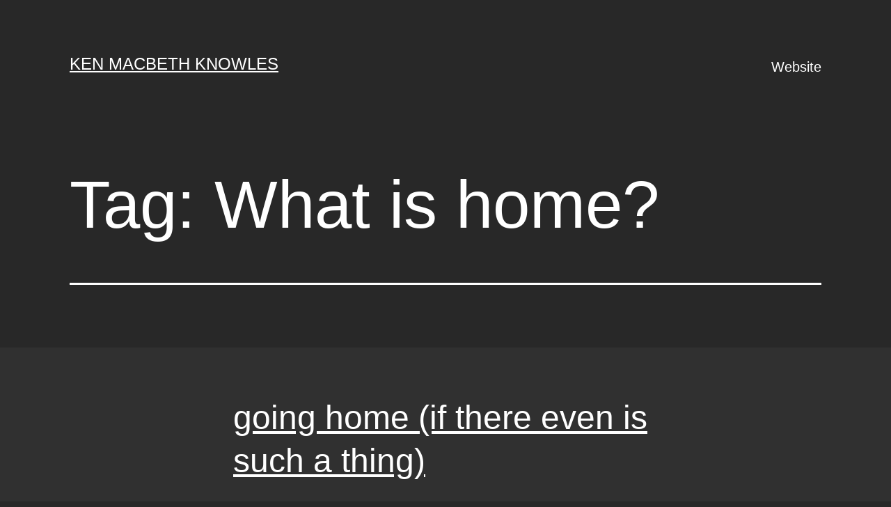

--- FILE ---
content_type: text/html; charset=UTF-8
request_url: http://blog.kenmacbethknowles.com/tag/what-is-home/
body_size: 16257
content:
<!doctype html>
<html lang="en-US" >
<head>
	<meta charset="UTF-8" />
	<meta name="viewport" content="width=device-width, initial-scale=1" />
	<title>What is home? &#8211; Ken Macbeth Knowles</title>
<meta name='robots' content='max-image-preview:large' />
<link rel="alternate" type="application/rss+xml" title="Ken Macbeth Knowles &raquo; Feed" href="http://blog.kenmacbethknowles.com/feed/" />
<link rel="alternate" type="application/rss+xml" title="Ken Macbeth Knowles &raquo; Comments Feed" href="http://blog.kenmacbethknowles.com/comments/feed/" />
<link rel="alternate" type="application/rss+xml" title="Ken Macbeth Knowles &raquo; What is home? Tag Feed" href="http://blog.kenmacbethknowles.com/tag/what-is-home/feed/" />
<style id='wp-img-auto-sizes-contain-inline-css'>
img:is([sizes=auto i],[sizes^="auto," i]){contain-intrinsic-size:3000px 1500px}
/*# sourceURL=wp-img-auto-sizes-contain-inline-css */
</style>
<style id='wp-emoji-styles-inline-css'>

	img.wp-smiley, img.emoji {
		display: inline !important;
		border: none !important;
		box-shadow: none !important;
		height: 1em !important;
		width: 1em !important;
		margin: 0 0.07em !important;
		vertical-align: -0.1em !important;
		background: none !important;
		padding: 0 !important;
	}
/*# sourceURL=wp-emoji-styles-inline-css */
</style>
<style id='wp-block-library-inline-css'>
:root{--wp-block-synced-color:#7a00df;--wp-block-synced-color--rgb:122,0,223;--wp-bound-block-color:var(--wp-block-synced-color);--wp-editor-canvas-background:#ddd;--wp-admin-theme-color:#007cba;--wp-admin-theme-color--rgb:0,124,186;--wp-admin-theme-color-darker-10:#006ba1;--wp-admin-theme-color-darker-10--rgb:0,107,160.5;--wp-admin-theme-color-darker-20:#005a87;--wp-admin-theme-color-darker-20--rgb:0,90,135;--wp-admin-border-width-focus:2px}@media (min-resolution:192dpi){:root{--wp-admin-border-width-focus:1.5px}}.wp-element-button{cursor:pointer}:root .has-very-light-gray-background-color{background-color:#eee}:root .has-very-dark-gray-background-color{background-color:#313131}:root .has-very-light-gray-color{color:#eee}:root .has-very-dark-gray-color{color:#313131}:root .has-vivid-green-cyan-to-vivid-cyan-blue-gradient-background{background:linear-gradient(135deg,#00d084,#0693e3)}:root .has-purple-crush-gradient-background{background:linear-gradient(135deg,#34e2e4,#4721fb 50%,#ab1dfe)}:root .has-hazy-dawn-gradient-background{background:linear-gradient(135deg,#faaca8,#dad0ec)}:root .has-subdued-olive-gradient-background{background:linear-gradient(135deg,#fafae1,#67a671)}:root .has-atomic-cream-gradient-background{background:linear-gradient(135deg,#fdd79a,#004a59)}:root .has-nightshade-gradient-background{background:linear-gradient(135deg,#330968,#31cdcf)}:root .has-midnight-gradient-background{background:linear-gradient(135deg,#020381,#2874fc)}:root{--wp--preset--font-size--normal:16px;--wp--preset--font-size--huge:42px}.has-regular-font-size{font-size:1em}.has-larger-font-size{font-size:2.625em}.has-normal-font-size{font-size:var(--wp--preset--font-size--normal)}.has-huge-font-size{font-size:var(--wp--preset--font-size--huge)}.has-text-align-center{text-align:center}.has-text-align-left{text-align:left}.has-text-align-right{text-align:right}.has-fit-text{white-space:nowrap!important}#end-resizable-editor-section{display:none}.aligncenter{clear:both}.items-justified-left{justify-content:flex-start}.items-justified-center{justify-content:center}.items-justified-right{justify-content:flex-end}.items-justified-space-between{justify-content:space-between}.screen-reader-text{border:0;clip-path:inset(50%);height:1px;margin:-1px;overflow:hidden;padding:0;position:absolute;width:1px;word-wrap:normal!important}.screen-reader-text:focus{background-color:#ddd;clip-path:none;color:#444;display:block;font-size:1em;height:auto;left:5px;line-height:normal;padding:15px 23px 14px;text-decoration:none;top:5px;width:auto;z-index:100000}html :where(.has-border-color){border-style:solid}html :where([style*=border-top-color]){border-top-style:solid}html :where([style*=border-right-color]){border-right-style:solid}html :where([style*=border-bottom-color]){border-bottom-style:solid}html :where([style*=border-left-color]){border-left-style:solid}html :where([style*=border-width]){border-style:solid}html :where([style*=border-top-width]){border-top-style:solid}html :where([style*=border-right-width]){border-right-style:solid}html :where([style*=border-bottom-width]){border-bottom-style:solid}html :where([style*=border-left-width]){border-left-style:solid}html :where(img[class*=wp-image-]){height:auto;max-width:100%}:where(figure){margin:0 0 1em}html :where(.is-position-sticky){--wp-admin--admin-bar--position-offset:var(--wp-admin--admin-bar--height,0px)}@media screen and (max-width:600px){html :where(.is-position-sticky){--wp-admin--admin-bar--position-offset:0px}}

/*# sourceURL=wp-block-library-inline-css */
</style><style id='wp-block-archives-inline-css'>
.wp-block-archives{box-sizing:border-box}.wp-block-archives-dropdown label{display:block}
/*# sourceURL=http://blog.kenmacbethknowles.com/wp-includes/blocks/archives/style.min.css */
</style>
<style id='wp-block-categories-inline-css'>
.wp-block-categories{box-sizing:border-box}.wp-block-categories.alignleft{margin-right:2em}.wp-block-categories.alignright{margin-left:2em}.wp-block-categories.wp-block-categories-dropdown.aligncenter{text-align:center}.wp-block-categories .wp-block-categories__label{display:block;width:100%}
/*# sourceURL=http://blog.kenmacbethknowles.com/wp-includes/blocks/categories/style.min.css */
</style>
<style id='wp-block-heading-inline-css'>
h1:where(.wp-block-heading).has-background,h2:where(.wp-block-heading).has-background,h3:where(.wp-block-heading).has-background,h4:where(.wp-block-heading).has-background,h5:where(.wp-block-heading).has-background,h6:where(.wp-block-heading).has-background{padding:1.25em 2.375em}h1.has-text-align-left[style*=writing-mode]:where([style*=vertical-lr]),h1.has-text-align-right[style*=writing-mode]:where([style*=vertical-rl]),h2.has-text-align-left[style*=writing-mode]:where([style*=vertical-lr]),h2.has-text-align-right[style*=writing-mode]:where([style*=vertical-rl]),h3.has-text-align-left[style*=writing-mode]:where([style*=vertical-lr]),h3.has-text-align-right[style*=writing-mode]:where([style*=vertical-rl]),h4.has-text-align-left[style*=writing-mode]:where([style*=vertical-lr]),h4.has-text-align-right[style*=writing-mode]:where([style*=vertical-rl]),h5.has-text-align-left[style*=writing-mode]:where([style*=vertical-lr]),h5.has-text-align-right[style*=writing-mode]:where([style*=vertical-rl]),h6.has-text-align-left[style*=writing-mode]:where([style*=vertical-lr]),h6.has-text-align-right[style*=writing-mode]:where([style*=vertical-rl]){rotate:180deg}
/*# sourceURL=http://blog.kenmacbethknowles.com/wp-includes/blocks/heading/style.min.css */
</style>
<style id='wp-block-latest-comments-inline-css'>
ol.wp-block-latest-comments{box-sizing:border-box;margin-left:0}:where(.wp-block-latest-comments:not([style*=line-height] .wp-block-latest-comments__comment)){line-height:1.1}:where(.wp-block-latest-comments:not([style*=line-height] .wp-block-latest-comments__comment-excerpt p)){line-height:1.8}.has-dates :where(.wp-block-latest-comments:not([style*=line-height])),.has-excerpts :where(.wp-block-latest-comments:not([style*=line-height])){line-height:1.5}.wp-block-latest-comments .wp-block-latest-comments{padding-left:0}.wp-block-latest-comments__comment{list-style:none;margin-bottom:1em}.has-avatars .wp-block-latest-comments__comment{list-style:none;min-height:2.25em}.has-avatars .wp-block-latest-comments__comment .wp-block-latest-comments__comment-excerpt,.has-avatars .wp-block-latest-comments__comment .wp-block-latest-comments__comment-meta{margin-left:3.25em}.wp-block-latest-comments__comment-excerpt p{font-size:.875em;margin:.36em 0 1.4em}.wp-block-latest-comments__comment-date{display:block;font-size:.75em}.wp-block-latest-comments .avatar,.wp-block-latest-comments__comment-avatar{border-radius:1.5em;display:block;float:left;height:2.5em;margin-right:.75em;width:2.5em}.wp-block-latest-comments[class*=-font-size] a,.wp-block-latest-comments[style*=font-size] a{font-size:inherit}
/*# sourceURL=http://blog.kenmacbethknowles.com/wp-includes/blocks/latest-comments/style.min.css */
</style>
<style id='wp-block-latest-posts-inline-css'>
.wp-block-latest-posts{box-sizing:border-box}.wp-block-latest-posts.alignleft{margin-right:2em}.wp-block-latest-posts.alignright{margin-left:2em}.wp-block-latest-posts.wp-block-latest-posts__list{list-style:none}.wp-block-latest-posts.wp-block-latest-posts__list li{clear:both;overflow-wrap:break-word}.wp-block-latest-posts.is-grid{display:flex;flex-wrap:wrap}.wp-block-latest-posts.is-grid li{margin:0 1.25em 1.25em 0;width:100%}@media (min-width:600px){.wp-block-latest-posts.columns-2 li{width:calc(50% - .625em)}.wp-block-latest-posts.columns-2 li:nth-child(2n){margin-right:0}.wp-block-latest-posts.columns-3 li{width:calc(33.33333% - .83333em)}.wp-block-latest-posts.columns-3 li:nth-child(3n){margin-right:0}.wp-block-latest-posts.columns-4 li{width:calc(25% - .9375em)}.wp-block-latest-posts.columns-4 li:nth-child(4n){margin-right:0}.wp-block-latest-posts.columns-5 li{width:calc(20% - 1em)}.wp-block-latest-posts.columns-5 li:nth-child(5n){margin-right:0}.wp-block-latest-posts.columns-6 li{width:calc(16.66667% - 1.04167em)}.wp-block-latest-posts.columns-6 li:nth-child(6n){margin-right:0}}:root :where(.wp-block-latest-posts.is-grid){padding:0}:root :where(.wp-block-latest-posts.wp-block-latest-posts__list){padding-left:0}.wp-block-latest-posts__post-author,.wp-block-latest-posts__post-date{display:block;font-size:.8125em}.wp-block-latest-posts__post-excerpt,.wp-block-latest-posts__post-full-content{margin-bottom:1em;margin-top:.5em}.wp-block-latest-posts__featured-image a{display:inline-block}.wp-block-latest-posts__featured-image img{height:auto;max-width:100%;width:auto}.wp-block-latest-posts__featured-image.alignleft{float:left;margin-right:1em}.wp-block-latest-posts__featured-image.alignright{float:right;margin-left:1em}.wp-block-latest-posts__featured-image.aligncenter{margin-bottom:1em;text-align:center}
/*# sourceURL=http://blog.kenmacbethknowles.com/wp-includes/blocks/latest-posts/style.min.css */
</style>
<style id='wp-block-search-inline-css'>
.wp-block-search__button{margin-left:10px;word-break:normal}.wp-block-search__button.has-icon{line-height:0}.wp-block-search__button svg{height:1.25em;min-height:24px;min-width:24px;width:1.25em;fill:currentColor;vertical-align:text-bottom}:where(.wp-block-search__button){border:1px solid #ccc;padding:6px 10px}.wp-block-search__inside-wrapper{display:flex;flex:auto;flex-wrap:nowrap;max-width:100%}.wp-block-search__label{width:100%}.wp-block-search.wp-block-search__button-only .wp-block-search__button{box-sizing:border-box;display:flex;flex-shrink:0;justify-content:center;margin-left:0;max-width:100%}.wp-block-search.wp-block-search__button-only .wp-block-search__inside-wrapper{min-width:0!important;transition-property:width}.wp-block-search.wp-block-search__button-only .wp-block-search__input{flex-basis:100%;transition-duration:.3s}.wp-block-search.wp-block-search__button-only.wp-block-search__searchfield-hidden,.wp-block-search.wp-block-search__button-only.wp-block-search__searchfield-hidden .wp-block-search__inside-wrapper{overflow:hidden}.wp-block-search.wp-block-search__button-only.wp-block-search__searchfield-hidden .wp-block-search__input{border-left-width:0!important;border-right-width:0!important;flex-basis:0;flex-grow:0;margin:0;min-width:0!important;padding-left:0!important;padding-right:0!important;width:0!important}:where(.wp-block-search__input){appearance:none;border:1px solid #949494;flex-grow:1;font-family:inherit;font-size:inherit;font-style:inherit;font-weight:inherit;letter-spacing:inherit;line-height:inherit;margin-left:0;margin-right:0;min-width:3rem;padding:8px;text-decoration:unset!important;text-transform:inherit}:where(.wp-block-search__button-inside .wp-block-search__inside-wrapper){background-color:#fff;border:1px solid #949494;box-sizing:border-box;padding:4px}:where(.wp-block-search__button-inside .wp-block-search__inside-wrapper) .wp-block-search__input{border:none;border-radius:0;padding:0 4px}:where(.wp-block-search__button-inside .wp-block-search__inside-wrapper) .wp-block-search__input:focus{outline:none}:where(.wp-block-search__button-inside .wp-block-search__inside-wrapper) :where(.wp-block-search__button){padding:4px 8px}.wp-block-search.aligncenter .wp-block-search__inside-wrapper{margin:auto}.wp-block[data-align=right] .wp-block-search.wp-block-search__button-only .wp-block-search__inside-wrapper{float:right}
/*# sourceURL=http://blog.kenmacbethknowles.com/wp-includes/blocks/search/style.min.css */
</style>
<style id='wp-block-search-theme-inline-css'>
.wp-block-search .wp-block-search__label{font-weight:700}.wp-block-search__button{border:1px solid #ccc;padding:.375em .625em}
/*# sourceURL=http://blog.kenmacbethknowles.com/wp-includes/blocks/search/theme.min.css */
</style>
<style id='wp-block-group-inline-css'>
.wp-block-group{box-sizing:border-box}:where(.wp-block-group.wp-block-group-is-layout-constrained){position:relative}
/*# sourceURL=http://blog.kenmacbethknowles.com/wp-includes/blocks/group/style.min.css */
</style>
<style id='wp-block-group-theme-inline-css'>
:where(.wp-block-group.has-background){padding:1.25em 2.375em}
/*# sourceURL=http://blog.kenmacbethknowles.com/wp-includes/blocks/group/theme.min.css */
</style>
<style id='global-styles-inline-css'>
:root{--wp--preset--aspect-ratio--square: 1;--wp--preset--aspect-ratio--4-3: 4/3;--wp--preset--aspect-ratio--3-4: 3/4;--wp--preset--aspect-ratio--3-2: 3/2;--wp--preset--aspect-ratio--2-3: 2/3;--wp--preset--aspect-ratio--16-9: 16/9;--wp--preset--aspect-ratio--9-16: 9/16;--wp--preset--color--black: #000000;--wp--preset--color--cyan-bluish-gray: #abb8c3;--wp--preset--color--white: #FFFFFF;--wp--preset--color--pale-pink: #f78da7;--wp--preset--color--vivid-red: #cf2e2e;--wp--preset--color--luminous-vivid-orange: #ff6900;--wp--preset--color--luminous-vivid-amber: #fcb900;--wp--preset--color--light-green-cyan: #7bdcb5;--wp--preset--color--vivid-green-cyan: #00d084;--wp--preset--color--pale-cyan-blue: #8ed1fc;--wp--preset--color--vivid-cyan-blue: #0693e3;--wp--preset--color--vivid-purple: #9b51e0;--wp--preset--color--dark-gray: #28303D;--wp--preset--color--gray: #39414D;--wp--preset--color--green: #D1E4DD;--wp--preset--color--blue: #D1DFE4;--wp--preset--color--purple: #D1D1E4;--wp--preset--color--red: #E4D1D1;--wp--preset--color--orange: #E4DAD1;--wp--preset--color--yellow: #EEEADD;--wp--preset--gradient--vivid-cyan-blue-to-vivid-purple: linear-gradient(135deg,rgb(6,147,227) 0%,rgb(155,81,224) 100%);--wp--preset--gradient--light-green-cyan-to-vivid-green-cyan: linear-gradient(135deg,rgb(122,220,180) 0%,rgb(0,208,130) 100%);--wp--preset--gradient--luminous-vivid-amber-to-luminous-vivid-orange: linear-gradient(135deg,rgb(252,185,0) 0%,rgb(255,105,0) 100%);--wp--preset--gradient--luminous-vivid-orange-to-vivid-red: linear-gradient(135deg,rgb(255,105,0) 0%,rgb(207,46,46) 100%);--wp--preset--gradient--very-light-gray-to-cyan-bluish-gray: linear-gradient(135deg,rgb(238,238,238) 0%,rgb(169,184,195) 100%);--wp--preset--gradient--cool-to-warm-spectrum: linear-gradient(135deg,rgb(74,234,220) 0%,rgb(151,120,209) 20%,rgb(207,42,186) 40%,rgb(238,44,130) 60%,rgb(251,105,98) 80%,rgb(254,248,76) 100%);--wp--preset--gradient--blush-light-purple: linear-gradient(135deg,rgb(255,206,236) 0%,rgb(152,150,240) 100%);--wp--preset--gradient--blush-bordeaux: linear-gradient(135deg,rgb(254,205,165) 0%,rgb(254,45,45) 50%,rgb(107,0,62) 100%);--wp--preset--gradient--luminous-dusk: linear-gradient(135deg,rgb(255,203,112) 0%,rgb(199,81,192) 50%,rgb(65,88,208) 100%);--wp--preset--gradient--pale-ocean: linear-gradient(135deg,rgb(255,245,203) 0%,rgb(182,227,212) 50%,rgb(51,167,181) 100%);--wp--preset--gradient--electric-grass: linear-gradient(135deg,rgb(202,248,128) 0%,rgb(113,206,126) 100%);--wp--preset--gradient--midnight: linear-gradient(135deg,rgb(2,3,129) 0%,rgb(40,116,252) 100%);--wp--preset--gradient--purple-to-yellow: linear-gradient(160deg, #D1D1E4 0%, #EEEADD 100%);--wp--preset--gradient--yellow-to-purple: linear-gradient(160deg, #EEEADD 0%, #D1D1E4 100%);--wp--preset--gradient--green-to-yellow: linear-gradient(160deg, #D1E4DD 0%, #EEEADD 100%);--wp--preset--gradient--yellow-to-green: linear-gradient(160deg, #EEEADD 0%, #D1E4DD 100%);--wp--preset--gradient--red-to-yellow: linear-gradient(160deg, #E4D1D1 0%, #EEEADD 100%);--wp--preset--gradient--yellow-to-red: linear-gradient(160deg, #EEEADD 0%, #E4D1D1 100%);--wp--preset--gradient--purple-to-red: linear-gradient(160deg, #D1D1E4 0%, #E4D1D1 100%);--wp--preset--gradient--red-to-purple: linear-gradient(160deg, #E4D1D1 0%, #D1D1E4 100%);--wp--preset--font-size--small: 18px;--wp--preset--font-size--medium: 20px;--wp--preset--font-size--large: 24px;--wp--preset--font-size--x-large: 42px;--wp--preset--font-size--extra-small: 16px;--wp--preset--font-size--normal: 20px;--wp--preset--font-size--extra-large: 40px;--wp--preset--font-size--huge: 96px;--wp--preset--font-size--gigantic: 144px;--wp--preset--spacing--20: 0.44rem;--wp--preset--spacing--30: 0.67rem;--wp--preset--spacing--40: 1rem;--wp--preset--spacing--50: 1.5rem;--wp--preset--spacing--60: 2.25rem;--wp--preset--spacing--70: 3.38rem;--wp--preset--spacing--80: 5.06rem;--wp--preset--shadow--natural: 6px 6px 9px rgba(0, 0, 0, 0.2);--wp--preset--shadow--deep: 12px 12px 50px rgba(0, 0, 0, 0.4);--wp--preset--shadow--sharp: 6px 6px 0px rgba(0, 0, 0, 0.2);--wp--preset--shadow--outlined: 6px 6px 0px -3px rgb(255, 255, 255), 6px 6px rgb(0, 0, 0);--wp--preset--shadow--crisp: 6px 6px 0px rgb(0, 0, 0);}:where(.is-layout-flex){gap: 0.5em;}:where(.is-layout-grid){gap: 0.5em;}body .is-layout-flex{display: flex;}.is-layout-flex{flex-wrap: wrap;align-items: center;}.is-layout-flex > :is(*, div){margin: 0;}body .is-layout-grid{display: grid;}.is-layout-grid > :is(*, div){margin: 0;}:where(.wp-block-columns.is-layout-flex){gap: 2em;}:where(.wp-block-columns.is-layout-grid){gap: 2em;}:where(.wp-block-post-template.is-layout-flex){gap: 1.25em;}:where(.wp-block-post-template.is-layout-grid){gap: 1.25em;}.has-black-color{color: var(--wp--preset--color--black) !important;}.has-cyan-bluish-gray-color{color: var(--wp--preset--color--cyan-bluish-gray) !important;}.has-white-color{color: var(--wp--preset--color--white) !important;}.has-pale-pink-color{color: var(--wp--preset--color--pale-pink) !important;}.has-vivid-red-color{color: var(--wp--preset--color--vivid-red) !important;}.has-luminous-vivid-orange-color{color: var(--wp--preset--color--luminous-vivid-orange) !important;}.has-luminous-vivid-amber-color{color: var(--wp--preset--color--luminous-vivid-amber) !important;}.has-light-green-cyan-color{color: var(--wp--preset--color--light-green-cyan) !important;}.has-vivid-green-cyan-color{color: var(--wp--preset--color--vivid-green-cyan) !important;}.has-pale-cyan-blue-color{color: var(--wp--preset--color--pale-cyan-blue) !important;}.has-vivid-cyan-blue-color{color: var(--wp--preset--color--vivid-cyan-blue) !important;}.has-vivid-purple-color{color: var(--wp--preset--color--vivid-purple) !important;}.has-black-background-color{background-color: var(--wp--preset--color--black) !important;}.has-cyan-bluish-gray-background-color{background-color: var(--wp--preset--color--cyan-bluish-gray) !important;}.has-white-background-color{background-color: var(--wp--preset--color--white) !important;}.has-pale-pink-background-color{background-color: var(--wp--preset--color--pale-pink) !important;}.has-vivid-red-background-color{background-color: var(--wp--preset--color--vivid-red) !important;}.has-luminous-vivid-orange-background-color{background-color: var(--wp--preset--color--luminous-vivid-orange) !important;}.has-luminous-vivid-amber-background-color{background-color: var(--wp--preset--color--luminous-vivid-amber) !important;}.has-light-green-cyan-background-color{background-color: var(--wp--preset--color--light-green-cyan) !important;}.has-vivid-green-cyan-background-color{background-color: var(--wp--preset--color--vivid-green-cyan) !important;}.has-pale-cyan-blue-background-color{background-color: var(--wp--preset--color--pale-cyan-blue) !important;}.has-vivid-cyan-blue-background-color{background-color: var(--wp--preset--color--vivid-cyan-blue) !important;}.has-vivid-purple-background-color{background-color: var(--wp--preset--color--vivid-purple) !important;}.has-black-border-color{border-color: var(--wp--preset--color--black) !important;}.has-cyan-bluish-gray-border-color{border-color: var(--wp--preset--color--cyan-bluish-gray) !important;}.has-white-border-color{border-color: var(--wp--preset--color--white) !important;}.has-pale-pink-border-color{border-color: var(--wp--preset--color--pale-pink) !important;}.has-vivid-red-border-color{border-color: var(--wp--preset--color--vivid-red) !important;}.has-luminous-vivid-orange-border-color{border-color: var(--wp--preset--color--luminous-vivid-orange) !important;}.has-luminous-vivid-amber-border-color{border-color: var(--wp--preset--color--luminous-vivid-amber) !important;}.has-light-green-cyan-border-color{border-color: var(--wp--preset--color--light-green-cyan) !important;}.has-vivid-green-cyan-border-color{border-color: var(--wp--preset--color--vivid-green-cyan) !important;}.has-pale-cyan-blue-border-color{border-color: var(--wp--preset--color--pale-cyan-blue) !important;}.has-vivid-cyan-blue-border-color{border-color: var(--wp--preset--color--vivid-cyan-blue) !important;}.has-vivid-purple-border-color{border-color: var(--wp--preset--color--vivid-purple) !important;}.has-vivid-cyan-blue-to-vivid-purple-gradient-background{background: var(--wp--preset--gradient--vivid-cyan-blue-to-vivid-purple) !important;}.has-light-green-cyan-to-vivid-green-cyan-gradient-background{background: var(--wp--preset--gradient--light-green-cyan-to-vivid-green-cyan) !important;}.has-luminous-vivid-amber-to-luminous-vivid-orange-gradient-background{background: var(--wp--preset--gradient--luminous-vivid-amber-to-luminous-vivid-orange) !important;}.has-luminous-vivid-orange-to-vivid-red-gradient-background{background: var(--wp--preset--gradient--luminous-vivid-orange-to-vivid-red) !important;}.has-very-light-gray-to-cyan-bluish-gray-gradient-background{background: var(--wp--preset--gradient--very-light-gray-to-cyan-bluish-gray) !important;}.has-cool-to-warm-spectrum-gradient-background{background: var(--wp--preset--gradient--cool-to-warm-spectrum) !important;}.has-blush-light-purple-gradient-background{background: var(--wp--preset--gradient--blush-light-purple) !important;}.has-blush-bordeaux-gradient-background{background: var(--wp--preset--gradient--blush-bordeaux) !important;}.has-luminous-dusk-gradient-background{background: var(--wp--preset--gradient--luminous-dusk) !important;}.has-pale-ocean-gradient-background{background: var(--wp--preset--gradient--pale-ocean) !important;}.has-electric-grass-gradient-background{background: var(--wp--preset--gradient--electric-grass) !important;}.has-midnight-gradient-background{background: var(--wp--preset--gradient--midnight) !important;}.has-small-font-size{font-size: var(--wp--preset--font-size--small) !important;}.has-medium-font-size{font-size: var(--wp--preset--font-size--medium) !important;}.has-large-font-size{font-size: var(--wp--preset--font-size--large) !important;}.has-x-large-font-size{font-size: var(--wp--preset--font-size--x-large) !important;}
/*# sourceURL=global-styles-inline-css */
</style>

<style id='classic-theme-styles-inline-css'>
/*! This file is auto-generated */
.wp-block-button__link{color:#fff;background-color:#32373c;border-radius:9999px;box-shadow:none;text-decoration:none;padding:calc(.667em + 2px) calc(1.333em + 2px);font-size:1.125em}.wp-block-file__button{background:#32373c;color:#fff;text-decoration:none}
/*# sourceURL=/wp-includes/css/classic-themes.min.css */
</style>
<link rel='stylesheet' id='twenty-twenty-one-style-css' href='http://blog.kenmacbethknowles.com/wp-content/themes/twentytwentyone/style.css?ver=1.6' media='all' />
<style id='twenty-twenty-one-style-inline-css'>
:root{--global--color-background: #282828;--global--color-primary: #fff;--global--color-secondary: #fff;--button--color-background: #fff;--button--color-text-hover: #fff;--table--stripes-border-color: rgba(240, 240, 240, 0.15);--table--stripes-background-color: rgba(240, 240, 240, 0.15);}
/*# sourceURL=twenty-twenty-one-style-inline-css */
</style>
<link rel='stylesheet' id='twenty-twenty-one-print-style-css' href='http://blog.kenmacbethknowles.com/wp-content/themes/twentytwentyone/assets/css/print.css?ver=1.6' media='print' />
<link rel="https://api.w.org/" href="http://blog.kenmacbethknowles.com/wp-json/" /><link rel="alternate" title="JSON" type="application/json" href="http://blog.kenmacbethknowles.com/wp-json/wp/v2/tags/2512" /><link rel="EditURI" type="application/rsd+xml" title="RSD" href="http://blog.kenmacbethknowles.com/xmlrpc.php?rsd" />
<meta name="generator" content="WordPress 6.9" />
<style id="custom-background-css">
body.custom-background { background-color: #282828; }
</style>
			<style id="wp-custom-css">
			.entry-header .post-thumbnail {
	max-width:610px;
}

article:nth-child(even) {
							background:#303030;
	padding-top:40px;
}

.site-main > article > .entry-footer {
    border-bottom:0;
}

.singular .entry-title {
    font-weight: 500;
}		</style>
		</head>

<body class="archive tag tag-what-is-home tag-2512 custom-background wp-embed-responsive wp-theme-twentytwentyone is-dark-theme no-js hfeed has-main-navigation">
<div id="page" class="site">
	<a class="skip-link screen-reader-text" href="#content">Skip to content</a>

	
<header id="masthead" class="site-header has-title-and-tagline has-menu">

	

<div class="site-branding">

	
						<p class="site-title"><a href="http://blog.kenmacbethknowles.com/">Ken Macbeth Knowles</a></p>
			
	</div><!-- .site-branding -->
	
	<nav id="site-navigation" class="primary-navigation" aria-label="Primary menu">
		<div class="menu-button-container">
			<button id="primary-mobile-menu" class="button" aria-controls="primary-menu-list" aria-expanded="false">
				<span class="dropdown-icon open">Menu					<svg class="svg-icon" width="24" height="24" aria-hidden="true" role="img" focusable="false" viewBox="0 0 24 24" fill="none" xmlns="http://www.w3.org/2000/svg"><path fill-rule="evenodd" clip-rule="evenodd" d="M4.5 6H19.5V7.5H4.5V6ZM4.5 12H19.5V13.5H4.5V12ZM19.5 18H4.5V19.5H19.5V18Z" fill="currentColor"/></svg>				</span>
				<span class="dropdown-icon close">Close					<svg class="svg-icon" width="24" height="24" aria-hidden="true" role="img" focusable="false" viewBox="0 0 24 24" fill="none" xmlns="http://www.w3.org/2000/svg"><path fill-rule="evenodd" clip-rule="evenodd" d="M12 10.9394L5.53033 4.46973L4.46967 5.53039L10.9393 12.0001L4.46967 18.4697L5.53033 19.5304L12 13.0607L18.4697 19.5304L19.5303 18.4697L13.0607 12.0001L19.5303 5.53039L18.4697 4.46973L12 10.9394Z" fill="currentColor"/></svg>				</span>
			</button><!-- #primary-mobile-menu -->
		</div><!-- .menu-button-container -->
		<div class="primary-menu-container"><ul id="primary-menu-list" class="menu-wrapper"><li id="menu-item-13222" class="menu-item menu-item-type-custom menu-item-object-custom menu-item-13222"><a href="http://kenmacbethknowles.com/">Website</a></li>
</ul></div>	</nav><!-- #site-navigation -->

</header><!-- #masthead -->

	<div id="content" class="site-content">
		<div id="primary" class="content-area">
			<main id="main" class="site-main">


	<header class="page-header alignwide">
		<h1 class="page-title">Tag: <span>What is home?</span></h1>			</header><!-- .page-header -->

					
<article id="post-2418" class="post-2418 post type-post status-publish format-standard hentry category-dogs category-emotions category-family category-friends category-literature category-oversharing category-thunking tag-a-farewell-to-arms tag-beautiful-red-dogs tag-blogpost tag-bloviated-blogs tag-captain-ahab tag-ella-and-louis tag-faulkner tag-hemingway tag-melville tag-moby-dick tag-novel-sized-theme tag-what-is-home tag-white-whale entry">

	
<header class="entry-header">
	<h2 class="entry-title default-max-width"><a href="http://blog.kenmacbethknowles.com/2012/10/20/going-home-if-there-even-is-such-a-thing/">going home (if there even is such a thing)</a></h2></header><!-- .entry-header -->

	<div class="entry-content">
		<p>This might be a bit strange- this blogpost. Yes, I&#8217;m aware my writing can be odd on a semiregular basis, so this isn&#8217;t necessarily the most shocking opening gambit, but nevertheless&#8230;you&#8217;ve been warned. See, I want to ask one of those big questions that blogging really isn&#8217;t capable of tackling. This is a novel-sized theme.&hellip; <a class="more-link" href="http://blog.kenmacbethknowles.com/2012/10/20/going-home-if-there-even-is-such-a-thing/">Continue reading <span class="screen-reader-text">going home (if there even is such a thing)</span></a></p>
	</div><!-- .entry-content -->

	<footer class="entry-footer default-max-width">
		<span class="posted-on">Published <time class="entry-date published updated" datetime="2012-10-20T04:22:16+00:00">October 20, 2012</time></span><div class="post-taxonomies"><span class="cat-links">Categorized as <a href="http://blog.kenmacbethknowles.com/category/dogs/" rel="category tag">dogs</a>, <a href="http://blog.kenmacbethknowles.com/category/emotions/" rel="category tag">emotions</a>, <a href="http://blog.kenmacbethknowles.com/category/family/" rel="category tag">family</a>, <a href="http://blog.kenmacbethknowles.com/category/friends/" rel="category tag">friends</a>, <a href="http://blog.kenmacbethknowles.com/category/literature/" rel="category tag">literature</a>, <a href="http://blog.kenmacbethknowles.com/category/oversharing/" rel="category tag">oversharing</a>, <a href="http://blog.kenmacbethknowles.com/category/thunking/" rel="category tag">thunking</a> </span><span class="tags-links">Tagged <a href="http://blog.kenmacbethknowles.com/tag/a-farewell-to-arms/" rel="tag">A Farewell to Arms</a>, <a href="http://blog.kenmacbethknowles.com/tag/beautiful-red-dogs/" rel="tag">beautiful red dogs</a>, <a href="http://blog.kenmacbethknowles.com/tag/blogpost/" rel="tag">blogpost</a>, <a href="http://blog.kenmacbethknowles.com/tag/bloviated-blogs/" rel="tag">bloviated blogs</a>, <a href="http://blog.kenmacbethknowles.com/tag/captain-ahab/" rel="tag">Captain Ahab</a>, <a href="http://blog.kenmacbethknowles.com/tag/ella-and-louis/" rel="tag">Ella and Louis</a>, <a href="http://blog.kenmacbethknowles.com/tag/faulkner/" rel="tag">Faulkner</a>, <a href="http://blog.kenmacbethknowles.com/tag/hemingway/" rel="tag">Hemingway</a>, <a href="http://blog.kenmacbethknowles.com/tag/melville/" rel="tag">Melville</a>, <a href="http://blog.kenmacbethknowles.com/tag/moby-dick/" rel="tag">Moby Dick</a>, <a href="http://blog.kenmacbethknowles.com/tag/novel-sized-theme/" rel="tag">novel-sized theme</a>, <a href="http://blog.kenmacbethknowles.com/tag/what-is-home/" rel="tag">What is home?</a>, <a href="http://blog.kenmacbethknowles.com/tag/white-whale/" rel="tag">White Whale</a></span></div>	</footer><!-- .entry-footer -->
</article><!-- #post-${ID} -->
	
	

			</main><!-- #main -->
		</div><!-- #primary -->
	</div><!-- #content -->

	
	<aside class="widget-area">
		<section id="block-2" class="widget widget_block widget_search"><form role="search" method="get" action="http://blog.kenmacbethknowles.com/" class="wp-block-search__button-outside wp-block-search__text-button wp-block-search"    ><label class="wp-block-search__label" for="wp-block-search__input-1" >Search</label><div class="wp-block-search__inside-wrapper" ><input class="wp-block-search__input" id="wp-block-search__input-1" placeholder="" value="" type="search" name="s" required /><button aria-label="Search" class="wp-block-search__button wp-element-button" type="submit" >Search</button></div></form></section><section id="block-3" class="widget widget_block"><div class="wp-block-group"><div class="wp-block-group__inner-container is-layout-flow wp-block-group-is-layout-flow"><h2 class="wp-block-heading">Recent Posts</h2><ul class="wp-block-latest-posts__list wp-block-latest-posts"><li><a class="wp-block-latest-posts__post-title" href="http://blog.kenmacbethknowles.com/2022/11/28/jerusalem-what-took-you-to-jerusalem/">Jerusalem? What took you to Jerusalem?</a></li>
<li><a class="wp-block-latest-posts__post-title" href="http://blog.kenmacbethknowles.com/2022/09/05/why-are-we-even-doing-any-of-this-anyway-thoughts-on-working-and-self-worth/">Why are we even doing any of this, anyway? Thoughts on working and self worth</a></li>
<li><a class="wp-block-latest-posts__post-title" href="http://blog.kenmacbethknowles.com/2022/09/03/austria-isnt-only-for-cows/">Austria isn&#8217;t only for cows</a></li>
<li><a class="wp-block-latest-posts__post-title" href="http://blog.kenmacbethknowles.com/2022/09/01/give-me-your-worst-service-stories-of-all-time-please/">give me your worst service stories of all time&#8230;please</a></li>
<li><a class="wp-block-latest-posts__post-title" href="http://blog.kenmacbethknowles.com/2022/08/29/this-photo-of-my-lunch-on-insta-isnt-narcissistic-i-promise-really/">this photo of my lunch on Insta isn&#8217;t narcissistic, I promise&#8230;really</a></li>
</ul></div></div></section><section id="block-4" class="widget widget_block"><div class="wp-block-group"><div class="wp-block-group__inner-container is-layout-flow wp-block-group-is-layout-flow"><h2 class="wp-block-heading">Recent Comments</h2><ol class="wp-block-latest-comments"><li class="wp-block-latest-comments__comment"><article><footer class="wp-block-latest-comments__comment-meta"><a class="wp-block-latest-comments__comment-author" href="http://lahikmajoe.wordpress.com">lahikmajoe</a> on <a class="wp-block-latest-comments__comment-link" href="http://blog.kenmacbethknowles.com/2020/06/09/need-a-better-class-of-friends/#comment-1546">Need a better class of friends</a></footer></article></li><li class="wp-block-latest-comments__comment"><article><footer class="wp-block-latest-comments__comment-meta"><span class="wp-block-latest-comments__comment-author">Xavier</span> on <a class="wp-block-latest-comments__comment-link" href="http://blog.kenmacbethknowles.com/2020/06/09/need-a-better-class-of-friends/#comment-1545">Need a better class of friends</a></footer></article></li><li class="wp-block-latest-comments__comment"><article><footer class="wp-block-latest-comments__comment-meta"><a class="wp-block-latest-comments__comment-author" href="http://lahikmajoe.wordpress.com">lahikmajoe</a> on <a class="wp-block-latest-comments__comment-link" href="http://blog.kenmacbethknowles.com/2020/02/29/wheres-oma-her-progeny-and-namesake-looking-everywhere-for-the-old-lady-how-we-wish-we-could-get-her-on-the-phone-just-one-last-time/#comment-1544">Where’s Oma? Her progeny and namesake looking everywhere for the old lady — how we wish we could get her on the phone just one last time</a></footer></article></li><li class="wp-block-latest-comments__comment"><article><footer class="wp-block-latest-comments__comment-meta"><a class="wp-block-latest-comments__comment-author" href="http://lgalaviz.wordpress.com">lgalaviz</a> on <a class="wp-block-latest-comments__comment-link" href="http://blog.kenmacbethknowles.com/2020/02/29/wheres-oma-her-progeny-and-namesake-looking-everywhere-for-the-old-lady-how-we-wish-we-could-get-her-on-the-phone-just-one-last-time/#comment-1543">Where’s Oma? Her progeny and namesake looking everywhere for the old lady — how we wish we could get her on the phone just one last time</a></footer></article></li><li class="wp-block-latest-comments__comment"><article><footer class="wp-block-latest-comments__comment-meta"><a class="wp-block-latest-comments__comment-author" href="http://lahikmajoe.wordpress.com">lahikmajoe</a> on <a class="wp-block-latest-comments__comment-link" href="http://blog.kenmacbethknowles.com/2020/02/29/wheres-oma-her-progeny-and-namesake-looking-everywhere-for-the-old-lady-how-we-wish-we-could-get-her-on-the-phone-just-one-last-time/#comment-1542">Where’s Oma? Her progeny and namesake looking everywhere for the old lady — how we wish we could get her on the phone just one last time</a></footer></article></li></ol></div></div></section><section id="block-5" class="widget widget_block"><div class="wp-block-group"><div class="wp-block-group__inner-container is-layout-flow wp-block-group-is-layout-flow"><h2 class="wp-block-heading">Archives</h2><ul class="wp-block-archives-list wp-block-archives">	<li><a href='http://blog.kenmacbethknowles.com/2022/11/'>November 2022</a></li>
	<li><a href='http://blog.kenmacbethknowles.com/2022/09/'>September 2022</a></li>
	<li><a href='http://blog.kenmacbethknowles.com/2022/08/'>August 2022</a></li>
	<li><a href='http://blog.kenmacbethknowles.com/2022/07/'>July 2022</a></li>
	<li><a href='http://blog.kenmacbethknowles.com/2022/05/'>May 2022</a></li>
	<li><a href='http://blog.kenmacbethknowles.com/2022/04/'>April 2022</a></li>
	<li><a href='http://blog.kenmacbethknowles.com/2022/02/'>February 2022</a></li>
	<li><a href='http://blog.kenmacbethknowles.com/2022/01/'>January 2022</a></li>
	<li><a href='http://blog.kenmacbethknowles.com/2021/09/'>September 2021</a></li>
	<li><a href='http://blog.kenmacbethknowles.com/2021/07/'>July 2021</a></li>
	<li><a href='http://blog.kenmacbethknowles.com/2020/06/'>June 2020</a></li>
	<li><a href='http://blog.kenmacbethknowles.com/2020/04/'>April 2020</a></li>
	<li><a href='http://blog.kenmacbethknowles.com/2020/03/'>March 2020</a></li>
	<li><a href='http://blog.kenmacbethknowles.com/2020/02/'>February 2020</a></li>
	<li><a href='http://blog.kenmacbethknowles.com/2020/01/'>January 2020</a></li>
	<li><a href='http://blog.kenmacbethknowles.com/2019/12/'>December 2019</a></li>
	<li><a href='http://blog.kenmacbethknowles.com/2019/11/'>November 2019</a></li>
	<li><a href='http://blog.kenmacbethknowles.com/2019/07/'>July 2019</a></li>
	<li><a href='http://blog.kenmacbethknowles.com/2018/10/'>October 2018</a></li>
	<li><a href='http://blog.kenmacbethknowles.com/2018/02/'>February 2018</a></li>
	<li><a href='http://blog.kenmacbethknowles.com/2018/01/'>January 2018</a></li>
	<li><a href='http://blog.kenmacbethknowles.com/2017/09/'>September 2017</a></li>
	<li><a href='http://blog.kenmacbethknowles.com/2017/07/'>July 2017</a></li>
	<li><a href='http://blog.kenmacbethknowles.com/2017/06/'>June 2017</a></li>
	<li><a href='http://blog.kenmacbethknowles.com/2017/05/'>May 2017</a></li>
	<li><a href='http://blog.kenmacbethknowles.com/2017/04/'>April 2017</a></li>
	<li><a href='http://blog.kenmacbethknowles.com/2017/03/'>March 2017</a></li>
	<li><a href='http://blog.kenmacbethknowles.com/2017/02/'>February 2017</a></li>
	<li><a href='http://blog.kenmacbethknowles.com/2016/11/'>November 2016</a></li>
	<li><a href='http://blog.kenmacbethknowles.com/2016/10/'>October 2016</a></li>
	<li><a href='http://blog.kenmacbethknowles.com/2016/09/'>September 2016</a></li>
	<li><a href='http://blog.kenmacbethknowles.com/2016/08/'>August 2016</a></li>
	<li><a href='http://blog.kenmacbethknowles.com/2016/07/'>July 2016</a></li>
	<li><a href='http://blog.kenmacbethknowles.com/2016/06/'>June 2016</a></li>
	<li><a href='http://blog.kenmacbethknowles.com/2016/05/'>May 2016</a></li>
	<li><a href='http://blog.kenmacbethknowles.com/2016/04/'>April 2016</a></li>
	<li><a href='http://blog.kenmacbethknowles.com/2016/03/'>March 2016</a></li>
	<li><a href='http://blog.kenmacbethknowles.com/2016/02/'>February 2016</a></li>
	<li><a href='http://blog.kenmacbethknowles.com/2016/01/'>January 2016</a></li>
	<li><a href='http://blog.kenmacbethknowles.com/2015/12/'>December 2015</a></li>
	<li><a href='http://blog.kenmacbethknowles.com/2015/11/'>November 2015</a></li>
	<li><a href='http://blog.kenmacbethknowles.com/2015/10/'>October 2015</a></li>
	<li><a href='http://blog.kenmacbethknowles.com/2015/09/'>September 2015</a></li>
	<li><a href='http://blog.kenmacbethknowles.com/2015/08/'>August 2015</a></li>
	<li><a href='http://blog.kenmacbethknowles.com/2015/06/'>June 2015</a></li>
	<li><a href='http://blog.kenmacbethknowles.com/2015/05/'>May 2015</a></li>
	<li><a href='http://blog.kenmacbethknowles.com/2015/04/'>April 2015</a></li>
	<li><a href='http://blog.kenmacbethknowles.com/2015/03/'>March 2015</a></li>
	<li><a href='http://blog.kenmacbethknowles.com/2015/02/'>February 2015</a></li>
	<li><a href='http://blog.kenmacbethknowles.com/2015/01/'>January 2015</a></li>
	<li><a href='http://blog.kenmacbethknowles.com/2014/12/'>December 2014</a></li>
	<li><a href='http://blog.kenmacbethknowles.com/2014/11/'>November 2014</a></li>
	<li><a href='http://blog.kenmacbethknowles.com/2014/10/'>October 2014</a></li>
	<li><a href='http://blog.kenmacbethknowles.com/2014/09/'>September 2014</a></li>
	<li><a href='http://blog.kenmacbethknowles.com/2014/08/'>August 2014</a></li>
	<li><a href='http://blog.kenmacbethknowles.com/2014/07/'>July 2014</a></li>
	<li><a href='http://blog.kenmacbethknowles.com/2014/06/'>June 2014</a></li>
	<li><a href='http://blog.kenmacbethknowles.com/2014/05/'>May 2014</a></li>
	<li><a href='http://blog.kenmacbethknowles.com/2014/04/'>April 2014</a></li>
	<li><a href='http://blog.kenmacbethknowles.com/2014/03/'>March 2014</a></li>
	<li><a href='http://blog.kenmacbethknowles.com/2014/02/'>February 2014</a></li>
	<li><a href='http://blog.kenmacbethknowles.com/2014/01/'>January 2014</a></li>
	<li><a href='http://blog.kenmacbethknowles.com/2013/12/'>December 2013</a></li>
	<li><a href='http://blog.kenmacbethknowles.com/2013/11/'>November 2013</a></li>
	<li><a href='http://blog.kenmacbethknowles.com/2013/09/'>September 2013</a></li>
	<li><a href='http://blog.kenmacbethknowles.com/2013/08/'>August 2013</a></li>
	<li><a href='http://blog.kenmacbethknowles.com/2013/07/'>July 2013</a></li>
	<li><a href='http://blog.kenmacbethknowles.com/2013/06/'>June 2013</a></li>
	<li><a href='http://blog.kenmacbethknowles.com/2013/05/'>May 2013</a></li>
	<li><a href='http://blog.kenmacbethknowles.com/2013/04/'>April 2013</a></li>
	<li><a href='http://blog.kenmacbethknowles.com/2013/02/'>February 2013</a></li>
	<li><a href='http://blog.kenmacbethknowles.com/2013/01/'>January 2013</a></li>
	<li><a href='http://blog.kenmacbethknowles.com/2012/12/'>December 2012</a></li>
	<li><a href='http://blog.kenmacbethknowles.com/2012/11/'>November 2012</a></li>
	<li><a href='http://blog.kenmacbethknowles.com/2012/10/'>October 2012</a></li>
	<li><a href='http://blog.kenmacbethknowles.com/2012/09/'>September 2012</a></li>
	<li><a href='http://blog.kenmacbethknowles.com/2012/08/'>August 2012</a></li>
	<li><a href='http://blog.kenmacbethknowles.com/2012/07/'>July 2012</a></li>
	<li><a href='http://blog.kenmacbethknowles.com/2012/06/'>June 2012</a></li>
	<li><a href='http://blog.kenmacbethknowles.com/2012/05/'>May 2012</a></li>
	<li><a href='http://blog.kenmacbethknowles.com/2012/04/'>April 2012</a></li>
	<li><a href='http://blog.kenmacbethknowles.com/2012/03/'>March 2012</a></li>
	<li><a href='http://blog.kenmacbethknowles.com/2012/02/'>February 2012</a></li>
	<li><a href='http://blog.kenmacbethknowles.com/2012/01/'>January 2012</a></li>
	<li><a href='http://blog.kenmacbethknowles.com/2011/12/'>December 2011</a></li>
	<li><a href='http://blog.kenmacbethknowles.com/2011/11/'>November 2011</a></li>
</ul></div></div></section><section id="block-6" class="widget widget_block"><div class="wp-block-group"><div class="wp-block-group__inner-container is-layout-flow wp-block-group-is-layout-flow"><h2 class="wp-block-heading">Categories</h2><ul class="wp-block-categories-list wp-block-categories">	<li class="cat-item cat-item-4"><a href="http://blog.kenmacbethknowles.com/category/1860-munich/">1860 Munich</a>
</li>
	<li class="cat-item cat-item-5"><a href="http://blog.kenmacbethknowles.com/category/alcoholism/">alcoholism</a>
</li>
	<li class="cat-item cat-item-6"><a href="http://blog.kenmacbethknowles.com/category/americana/">Americana</a>
</li>
	<li class="cat-item cat-item-7"><a href="http://blog.kenmacbethknowles.com/category/anger/">anger</a>
</li>
	<li class="cat-item cat-item-8"><a href="http://blog.kenmacbethknowles.com/category/anglo-americans/">Anglo Americans</a>
</li>
	<li class="cat-item cat-item-9"><a href="http://blog.kenmacbethknowles.com/category/animals/">animals</a>
</li>
	<li class="cat-item cat-item-10"><a href="http://blog.kenmacbethknowles.com/category/art/">art</a>
</li>
	<li class="cat-item cat-item-11"><a href="http://blog.kenmacbethknowles.com/category/austria/">Austria</a>
</li>
	<li class="cat-item cat-item-12"><a href="http://blog.kenmacbethknowles.com/category/autumn/">autumn</a>
</li>
	<li class="cat-item cat-item-13"><a href="http://blog.kenmacbethknowles.com/category/bamberg/">Bamberg</a>
</li>
	<li class="cat-item cat-item-14"><a href="http://blog.kenmacbethknowles.com/category/baseball/">baseball</a>
</li>
	<li class="cat-item cat-item-15"><a href="http://blog.kenmacbethknowles.com/category/bavaria/">Bavaria</a>
</li>
	<li class="cat-item cat-item-16"><a href="http://blog.kenmacbethknowles.com/category/blogging/">blogging</a>
</li>
	<li class="cat-item cat-item-17"><a href="http://blog.kenmacbethknowles.com/category/blogging/blogging-with-friends/">blogging with friends</a>
</li>
	<li class="cat-item cat-item-19"><a href="http://blog.kenmacbethknowles.com/category/book-reviewing/">book reviewing</a>
</li>
	<li class="cat-item cat-item-20"><a href="http://blog.kenmacbethknowles.com/category/boydog-louis/">boydog Louis</a>
</li>
	<li class="cat-item cat-item-21"><a href="http://blog.kenmacbethknowles.com/category/business-strategy/">business strategy</a>
</li>
	<li class="cat-item cat-item-22"><a href="http://blog.kenmacbethknowles.com/category/camino-de-santiago/">Camino de Santiago</a>
</li>
	<li class="cat-item cat-item-23"><a href="http://blog.kenmacbethknowles.com/category/cats/">cats</a>
</li>
	<li class="cat-item cat-item-25"><a href="http://blog.kenmacbethknowles.com/category/cheese/">cheese</a>
</li>
	<li class="cat-item cat-item-26"><a href="http://blog.kenmacbethknowles.com/category/chocolate/">chocolate</a>
</li>
	<li class="cat-item cat-item-27"><a href="http://blog.kenmacbethknowles.com/category/christmas/">Christmas</a>
</li>
	<li class="cat-item cat-item-28"><a href="http://blog.kenmacbethknowles.com/category/churches/">churches</a>
</li>
	<li class="cat-item cat-item-29"><a href="http://blog.kenmacbethknowles.com/category/cincinnati/">cincinnati</a>
</li>
	<li class="cat-item cat-item-30"><a href="http://blog.kenmacbethknowles.com/category/crime/">crime</a>
</li>
	<li class="cat-item cat-item-31"><a href="http://blog.kenmacbethknowles.com/category/culture/">culture</a>
</li>
	<li class="cat-item cat-item-32"><a href="http://blog.kenmacbethknowles.com/category/customer-service/">customer service</a>
</li>
	<li class="cat-item cat-item-33"><a href="http://blog.kenmacbethknowles.com/category/customs/">customs</a>
</li>
	<li class="cat-item cat-item-34"><a href="http://blog.kenmacbethknowles.com/category/dachshund-blog/">Dachshund Blog</a>
</li>
	<li class="cat-item cat-item-35"><a href="http://blog.kenmacbethknowles.com/category/daddyblogging/">daddyblogging</a>
</li>
	<li class="cat-item cat-item-36"><a href="http://blog.kenmacbethknowles.com/category/design/">design</a>
</li>
	<li class="cat-item cat-item-38"><a href="http://blog.kenmacbethknowles.com/category/dogs/">dogs</a>
</li>
	<li class="cat-item cat-item-39"><a href="http://blog.kenmacbethknowles.com/category/dreaming/">dreaming</a>
</li>
	<li class="cat-item cat-item-40"><a href="http://blog.kenmacbethknowles.com/category/economics/">economics</a>
</li>
	<li class="cat-item cat-item-41"><a href="http://blog.kenmacbethknowles.com/category/ella-and-louis/">Ella and Louis</a>
</li>
	<li class="cat-item cat-item-42"><a href="http://blog.kenmacbethknowles.com/category/emotions/">emotions</a>
</li>
	<li class="cat-item cat-item-43"><a href="http://blog.kenmacbethknowles.com/category/engaland/">Engaland</a>
</li>
	<li class="cat-item cat-item-44"><a href="http://blog.kenmacbethknowles.com/category/england/">England</a>
</li>
	<li class="cat-item cat-item-45"><a href="http://blog.kenmacbethknowles.com/category/english-teaching/">English teaching</a>
</li>
	<li class="cat-item cat-item-47"><a href="http://blog.kenmacbethknowles.com/category/ethics/">ethics</a>
</li>
	<li class="cat-item cat-item-48"><a href="http://blog.kenmacbethknowles.com/category/europe/">Europe</a>
</li>
	<li class="cat-item cat-item-49"><a href="http://blog.kenmacbethknowles.com/category/expat-problems/">expat problems</a>
</li>
	<li class="cat-item cat-item-50"><a href="http://blog.kenmacbethknowles.com/category/family/">family</a>
</li>
	<li class="cat-item cat-item-51"><a href="http://blog.kenmacbethknowles.com/category/film/">film</a>
</li>
	<li class="cat-item cat-item-52"><a href="http://blog.kenmacbethknowles.com/category/finances/">finances</a>
</li>
	<li class="cat-item cat-item-53"><a href="http://blog.kenmacbethknowles.com/category/flat-hunting/">flat hunting</a>
</li>
	<li class="cat-item cat-item-54"><a href="http://blog.kenmacbethknowles.com/category/food/">food</a>
</li>
	<li class="cat-item cat-item-55"><a href="http://blog.kenmacbethknowles.com/category/football/">football</a>
</li>
	<li class="cat-item cat-item-56"><a href="http://blog.kenmacbethknowles.com/category/forgiveness/">forgiveness</a>
</li>
	<li class="cat-item cat-item-58"><a href="http://blog.kenmacbethknowles.com/category/friends/">friends</a>
</li>
	<li class="cat-item cat-item-60"><a href="http://blog.kenmacbethknowles.com/category/german-language/">German language</a>
</li>
	<li class="cat-item cat-item-61"><a href="http://blog.kenmacbethknowles.com/category/germany/">Germany</a>
</li>
	<li class="cat-item cat-item-62"><a href="http://blog.kenmacbethknowles.com/category/goats/">goats</a>
</li>
	<li class="cat-item cat-item-63"><a href="http://blog.kenmacbethknowles.com/category/grateful-dead/">Grateful Dead</a>
</li>
	<li class="cat-item cat-item-64"><a href="http://blog.kenmacbethknowles.com/category/grief/">grief</a>
</li>
	<li class="cat-item cat-item-65"><a href="http://blog.kenmacbethknowles.com/category/hamburg/">Hamburg</a>
</li>
	<li class="cat-item cat-item-66"><a href="http://blog.kenmacbethknowles.com/category/hiking/">hiking</a>
</li>
	<li class="cat-item cat-item-67"><a href="http://blog.kenmacbethknowles.com/category/history/">history</a>
</li>
	<li class="cat-item cat-item-68"><a href="http://blog.kenmacbethknowles.com/category/holidays/">holidays</a>
</li>
	<li class="cat-item cat-item-69"><a href="http://blog.kenmacbethknowles.com/category/homosexualists/">homosexualists</a>
</li>
	<li class="cat-item cat-item-70"><a href="http://blog.kenmacbethknowles.com/category/houston/">Houston</a>
</li>
	<li class="cat-item cat-item-71"><a href="http://blog.kenmacbethknowles.com/category/how-did-i-get-to-germany/">How did I get to Germany?</a>
</li>
	<li class="cat-item cat-item-72"><a href="http://blog.kenmacbethknowles.com/category/humour/">humour</a>
</li>
	<li class="cat-item cat-item-73"><a href="http://blog.kenmacbethknowles.com/category/idling/">idling</a>
</li>
	<li class="cat-item cat-item-74"><a href="http://blog.kenmacbethknowles.com/category/intercultural-competence/">intercultural competence</a>
</li>
	<li class="cat-item cat-item-75"><a href="http://blog.kenmacbethknowles.com/category/international-relations/">international relations</a>
</li>
	<li class="cat-item cat-item-76"><a href="http://blog.kenmacbethknowles.com/category/introductions/">introductions</a>
</li>
	<li class="cat-item cat-item-2599"><a href="http://blog.kenmacbethknowles.com/category/israel/">Israel</a>
</li>
	<li class="cat-item cat-item-77"><a href="http://blog.kenmacbethknowles.com/category/italy/">Italy</a>
</li>
	<li class="cat-item cat-item-78"><a href="http://blog.kenmacbethknowles.com/category/jazz/">jazz</a>
</li>
	<li class="cat-item cat-item-79"><a href="http://blog.kenmacbethknowles.com/category/language/">language</a>
</li>
	<li class="cat-item cat-item-80"><a href="http://blog.kenmacbethknowles.com/category/learning/">learning</a>
</li>
	<li class="cat-item cat-item-81"><a href="http://blog.kenmacbethknowles.com/category/letters/">letters</a>
</li>
	<li class="cat-item cat-item-83"><a href="http://blog.kenmacbethknowles.com/category/literature/">literature</a>
</li>
	<li class="cat-item cat-item-84"><a href="http://blog.kenmacbethknowles.com/category/london-correspondent/">London correspondent</a>
</li>
	<li class="cat-item cat-item-85"><a href="http://blog.kenmacbethknowles.com/category/marketing/">marketing</a>
</li>
	<li class="cat-item cat-item-86"><a href="http://blog.kenmacbethknowles.com/category/marriage/">marriage</a>
</li>
	<li class="cat-item cat-item-89"><a href="http://blog.kenmacbethknowles.com/category/media/">media</a>
</li>
	<li class="cat-item cat-item-90"><a href="http://blog.kenmacbethknowles.com/category/memorials/">memorials</a>
</li>
	<li class="cat-item cat-item-91"><a href="http://blog.kenmacbethknowles.com/category/memory/">memory</a>
</li>
	<li class="cat-item cat-item-92"><a href="http://blog.kenmacbethknowles.com/category/michael-and-sara/">michael and sara</a>
</li>
	<li class="cat-item cat-item-93"><a href="http://blog.kenmacbethknowles.com/category/miscellaneous/">miscellaneous</a>
</li>
	<li class="cat-item cat-item-94"><a href="http://blog.kenmacbethknowles.com/category/miscellaneous-blog/">Miscellaneous Blog</a>
</li>
	<li class="cat-item cat-item-95"><a href="http://blog.kenmacbethknowles.com/category/mortality/">mortality</a>
</li>
	<li class="cat-item cat-item-96"><a href="http://blog.kenmacbethknowles.com/category/munich/">Munich</a>
</li>
	<li class="cat-item cat-item-97"><a href="http://blog.kenmacbethknowles.com/category/music/">music</a>
</li>
	<li class="cat-item cat-item-98"><a href="http://blog.kenmacbethknowles.com/category/nazis/">Nazis</a>
</li>
	<li class="cat-item cat-item-99"><a href="http://blog.kenmacbethknowles.com/category/new-stuff/">new stuff</a>
</li>
	<li class="cat-item cat-item-100"><a href="http://blog.kenmacbethknowles.com/category/new-years-day/">New Year&#039;s Day</a>
</li>
	<li class="cat-item cat-item-101"><a href="http://blog.kenmacbethknowles.com/category/newspapers/">newspapers</a>
</li>
	<li class="cat-item cat-item-102"><a href="http://blog.kenmacbethknowles.com/category/northumbria/">Northumbria</a>
</li>
	<li class="cat-item cat-item-103"><a href="http://blog.kenmacbethknowles.com/category/oddities/">oddities</a>
</li>
	<li class="cat-item cat-item-104"><a href="http://blog.kenmacbethknowles.com/category/oktoberfest/">Oktoberfest</a>
</li>
	<li class="cat-item cat-item-105"><a href="http://blog.kenmacbethknowles.com/category/old-braunfels/">Old Braunfels</a>
</li>
	<li class="cat-item cat-item-106"><a href="http://blog.kenmacbethknowles.com/category/online-marketing/">online marketing</a>
</li>
	<li class="cat-item cat-item-107"><a href="http://blog.kenmacbethknowles.com/category/online-presence/">online presence</a>
</li>
	<li class="cat-item cat-item-108"><a href="http://blog.kenmacbethknowles.com/category/ostern/">Ostern</a>
</li>
	<li class="cat-item cat-item-109"><a href="http://blog.kenmacbethknowles.com/category/oversharing/">oversharing</a>
</li>
	<li class="cat-item cat-item-110"><a href="http://blog.kenmacbethknowles.com/category/pearls-before-swine/">Pearls Before Swine</a>
</li>
	<li class="cat-item cat-item-111"><a href="http://blog.kenmacbethknowles.com/category/philosophy/">philosophy</a>
</li>
	<li class="cat-item cat-item-112"><a href="http://blog.kenmacbethknowles.com/category/photos/">photos</a>
</li>
	<li class="cat-item cat-item-113"><a href="http://blog.kenmacbethknowles.com/category/phrases/">phrases</a>
</li>
	<li class="cat-item cat-item-114"><a href="http://blog.kenmacbethknowles.com/category/poetry/">poetry</a>
</li>
	<li class="cat-item cat-item-115"><a href="http://blog.kenmacbethknowles.com/category/pointlessness/">pointlessness</a>
</li>
	<li class="cat-item cat-item-116"><a href="http://blog.kenmacbethknowles.com/category/politics/">politics</a>
</li>
	<li class="cat-item cat-item-118"><a href="http://blog.kenmacbethknowles.com/category/proverbs-sayings/">proverbs/sayings</a>
</li>
	<li class="cat-item cat-item-119"><a href="http://blog.kenmacbethknowles.com/category/rattling-on-about-the-weather/">rattling on about the weather</a>
</li>
	<li class="cat-item cat-item-120"><a href="http://blog.kenmacbethknowles.com/category/reblogged/">reblogged</a>
</li>
	<li class="cat-item cat-item-122"><a href="http://blog.kenmacbethknowles.com/category/religion/">religion</a>
</li>
	<li class="cat-item cat-item-124"><a href="http://blog.kenmacbethknowles.com/category/royalty/">royalty</a>
</li>
	<li class="cat-item cat-item-125"><a href="http://blog.kenmacbethknowles.com/category/saints/">Saints</a>
</li>
	<li class="cat-item cat-item-126"><a href="http://blog.kenmacbethknowles.com/category/science/">science</a>
</li>
	<li class="cat-item cat-item-128"><a href="http://blog.kenmacbethknowles.com/category/self-help/">self help</a>
</li>
	<li class="cat-item cat-item-129"><a href="http://blog.kenmacbethknowles.com/category/shopping/">shopping</a>
</li>
	<li class="cat-item cat-item-130"><a href="http://blog.kenmacbethknowles.com/category/sicily/">Sicily</a>
</li>
	<li class="cat-item cat-item-131"><a href="http://blog.kenmacbethknowles.com/category/singer-songwriters/">singer songwriters</a>
</li>
	<li class="cat-item cat-item-132"><a href="http://blog.kenmacbethknowles.com/category/sleep/">sleep</a>
</li>
	<li class="cat-item cat-item-133"><a href="http://blog.kenmacbethknowles.com/category/snow/">snow</a>
</li>
	<li class="cat-item cat-item-134"><a href="http://blog.kenmacbethknowles.com/category/social-media/">social media</a>
</li>
	<li class="cat-item cat-item-135"><a href="http://blog.kenmacbethknowles.com/category/sociology/">sociology</a>
</li>
	<li class="cat-item cat-item-136"><a href="http://blog.kenmacbethknowles.com/category/songwriting/">songwriting</a>
</li>
	<li class="cat-item cat-item-138"><a href="http://blog.kenmacbethknowles.com/category/sport/">sport</a>
</li>
	<li class="cat-item cat-item-139"><a href="http://blog.kenmacbethknowles.com/category/springtime/">springtime</a>
</li>
	<li class="cat-item cat-item-141"><a href="http://blog.kenmacbethknowles.com/category/summertime/">summertime</a>
</li>
	<li class="cat-item cat-item-142"><a href="http://blog.kenmacbethknowles.com/category/tea-drinking/">tea drinking</a>
</li>
	<li class="cat-item cat-item-143"><a href="http://blog.kenmacbethknowles.com/category/technology/">technology</a>
</li>
	<li class="cat-item cat-item-144"><a href="http://blog.kenmacbethknowles.com/category/texas/">Texas</a>
</li>
	<li class="cat-item cat-item-145"><a href="http://blog.kenmacbethknowles.com/category/theatre/">theatre</a>
</li>
	<li class="cat-item cat-item-146"><a href="http://blog.kenmacbethknowles.com/category/thunking/">thunking</a>
</li>
	<li class="cat-item cat-item-147"><a href="http://blog.kenmacbethknowles.com/category/time-between-the-years/">time between the years</a>
</li>
	<li class="cat-item cat-item-148"><a href="http://blog.kenmacbethknowles.com/category/time-management/">time management</a>
</li>
	<li class="cat-item cat-item-149"><a href="http://blog.kenmacbethknowles.com/category/tottenham-hotspur/">Tottenham Hotspur</a>
</li>
	<li class="cat-item cat-item-150"><a href="http://blog.kenmacbethknowles.com/category/traditions/">traditions</a>
</li>
	<li class="cat-item cat-item-151"><a href="http://blog.kenmacbethknowles.com/category/trains/">trains</a>
</li>
	<li class="cat-item cat-item-152"><a href="http://blog.kenmacbethknowles.com/category/travel/">travel</a>
</li>
	<li class="cat-item cat-item-1"><a href="http://blog.kenmacbethknowles.com/category/uncategorized/">Uncategorized</a>
</li>
	<li class="cat-item cat-item-156"><a href="http://blog.kenmacbethknowles.com/category/violet/">Violet</a>
</li>
	<li class="cat-item cat-item-158"><a href="http://blog.kenmacbethknowles.com/category/whimsical/">whimsical</a>
</li>
	<li class="cat-item cat-item-159"><a href="http://blog.kenmacbethknowles.com/category/winter/">winter</a>
</li>
	<li class="cat-item cat-item-160"><a href="http://blog.kenmacbethknowles.com/category/wisdom/">wisdom</a>
</li>
	<li class="cat-item cat-item-161"><a href="http://blog.kenmacbethknowles.com/category/word-of-the-year/">word of the year</a>
</li>
	<li class="cat-item cat-item-162"><a href="http://blog.kenmacbethknowles.com/category/words/">words</a>
</li>
	<li class="cat-item cat-item-163"><a href="http://blog.kenmacbethknowles.com/category/working-life/">working life</a>
</li>
	<li class="cat-item cat-item-164"><a href="http://blog.kenmacbethknowles.com/category/writing/">Writing</a>
</li>
</ul></div></div></section>	</aside><!-- .widget-area -->


	<footer id="colophon" class="site-footer">

					<nav aria-label="Secondary menu" class="footer-navigation">
				<ul class="footer-navigation-wrapper">
					<li id="menu-item-18" class="menu-item menu-item-type-custom menu-item-object-custom menu-item-18"><a href="https://www.facebook.com/lahikmajoe"><svg class="svg-icon" width="24" height="24" aria-hidden="true" role="img" focusable="false" viewBox="0 0 24 24" version="1.1" xmlns="http://www.w3.org/2000/svg"><path d="M12 2C6.5 2 2 6.5 2 12c0 5 3.7 9.1 8.4 9.9v-7H7.9V12h2.5V9.8c0-2.5 1.5-3.9 3.8-3.9 1.1 0 2.2.2 2.2.2v2.5h-1.3c-1.2 0-1.6.8-1.6 1.6V12h2.8l-.4 2.9h-2.3v7C18.3 21.1 22 17 22 12c0-5.5-4.5-10-10-10z"></path></svg><span class="screen-reader-text">Facebook</span></a></li>
<li id="menu-item-19" class="menu-item menu-item-type-custom menu-item-object-custom menu-item-19"><a href="https://twitter.com/lahikmajoe"><svg class="svg-icon" width="24" height="24" aria-hidden="true" role="img" focusable="false" viewBox="0 0 24 24" version="1.1" xmlns="http://www.w3.org/2000/svg"><path d="M22.23,5.924c-0.736,0.326-1.527,0.547-2.357,0.646c0.847-0.508,1.498-1.312,1.804-2.27 c-0.793,0.47-1.671,0.812-2.606,0.996C18.324,4.498,17.257,4,16.077,4c-2.266,0-4.103,1.837-4.103,4.103 c0,0.322,0.036,0.635,0.106,0.935C8.67,8.867,5.647,7.234,3.623,4.751C3.27,5.357,3.067,6.062,3.067,6.814 c0,1.424,0.724,2.679,1.825,3.415c-0.673-0.021-1.305-0.206-1.859-0.513c0,0.017,0,0.034,0,0.052c0,1.988,1.414,3.647,3.292,4.023 c-0.344,0.094-0.707,0.144-1.081,0.144c-0.264,0-0.521-0.026-0.772-0.074c0.522,1.63,2.038,2.816,3.833,2.85 c-1.404,1.1-3.174,1.756-5.096,1.756c-0.331,0-0.658-0.019-0.979-0.057c1.816,1.164,3.973,1.843,6.29,1.843 c7.547,0,11.675-6.252,11.675-11.675c0-0.178-0.004-0.355-0.012-0.531C20.985,7.47,21.68,6.747,22.23,5.924z"></path></svg><span class="screen-reader-text">Twitter</span></a></li>
<li id="menu-item-20" class="menu-item menu-item-type-custom menu-item-object-custom menu-item-20"><a href="https://www.instagram.com/lahikmajoe/"><svg class="svg-icon" width="24" height="24" aria-hidden="true" role="img" focusable="false" viewBox="0 0 24 24" version="1.1" xmlns="http://www.w3.org/2000/svg"><path d="M12,4.622c2.403,0,2.688,0.009,3.637,0.052c0.877,0.04,1.354,0.187,1.671,0.31c0.42,0.163,0.72,0.358,1.035,0.673 c0.315,0.315,0.51,0.615,0.673,1.035c0.123,0.317,0.27,0.794,0.31,1.671c0.043,0.949,0.052,1.234,0.052,3.637 s-0.009,2.688-0.052,3.637c-0.04,0.877-0.187,1.354-0.31,1.671c-0.163,0.42-0.358,0.72-0.673,1.035 c-0.315,0.315-0.615,0.51-1.035,0.673c-0.317,0.123-0.794,0.27-1.671,0.31c-0.949,0.043-1.233,0.052-3.637,0.052 s-2.688-0.009-3.637-0.052c-0.877-0.04-1.354-0.187-1.671-0.31c-0.42-0.163-0.72-0.358-1.035-0.673 c-0.315-0.315-0.51-0.615-0.673-1.035c-0.123-0.317-0.27-0.794-0.31-1.671C4.631,14.688,4.622,14.403,4.622,12 s0.009-2.688,0.052-3.637c0.04-0.877,0.187-1.354,0.31-1.671c0.163-0.42,0.358-0.72,0.673-1.035 c0.315-0.315,0.615-0.51,1.035-0.673c0.317-0.123,0.794-0.27,1.671-0.31C9.312,4.631,9.597,4.622,12,4.622 M12,3 C9.556,3,9.249,3.01,8.289,3.054C7.331,3.098,6.677,3.25,6.105,3.472C5.513,3.702,5.011,4.01,4.511,4.511 c-0.5,0.5-0.808,1.002-1.038,1.594C3.25,6.677,3.098,7.331,3.054,8.289C3.01,9.249,3,9.556,3,12c0,2.444,0.01,2.751,0.054,3.711 c0.044,0.958,0.196,1.612,0.418,2.185c0.23,0.592,0.538,1.094,1.038,1.594c0.5,0.5,1.002,0.808,1.594,1.038 c0.572,0.222,1.227,0.375,2.185,0.418C9.249,20.99,9.556,21,12,21s2.751-0.01,3.711-0.054c0.958-0.044,1.612-0.196,2.185-0.418 c0.592-0.23,1.094-0.538,1.594-1.038c0.5-0.5,0.808-1.002,1.038-1.594c0.222-0.572,0.375-1.227,0.418-2.185 C20.99,14.751,21,14.444,21,12s-0.01-2.751-0.054-3.711c-0.044-0.958-0.196-1.612-0.418-2.185c-0.23-0.592-0.538-1.094-1.038-1.594 c-0.5-0.5-1.002-0.808-1.594-1.038c-0.572-0.222-1.227-0.375-2.185-0.418C14.751,3.01,14.444,3,12,3L12,3z M12,7.378 c-2.552,0-4.622,2.069-4.622,4.622S9.448,16.622,12,16.622s4.622-2.069,4.622-4.622S14.552,7.378,12,7.378z M12,15 c-1.657,0-3-1.343-3-3s1.343-3,3-3s3,1.343,3,3S13.657,15,12,15z M16.804,6.116c-0.596,0-1.08,0.484-1.08,1.08 s0.484,1.08,1.08,1.08c0.596,0,1.08-0.484,1.08-1.08S17.401,6.116,16.804,6.116z"></path></svg><span class="screen-reader-text">Instagram</span></a></li>
<li id="menu-item-13225" class="menu-item menu-item-type-custom menu-item-object-custom menu-item-13225"><a href="https://www.youtube.com/user/lahikmajoe"><svg class="svg-icon" width="24" height="24" aria-hidden="true" role="img" focusable="false" viewBox="0 0 24 24" version="1.1" xmlns="http://www.w3.org/2000/svg"><path d="M21.8,8.001c0,0-0.195-1.378-0.795-1.985c-0.76-0.797-1.613-0.801-2.004-0.847c-2.799-0.202-6.997-0.202-6.997-0.202 h-0.009c0,0-4.198,0-6.997,0.202C4.608,5.216,3.756,5.22,2.995,6.016C2.395,6.623,2.2,8.001,2.2,8.001S2,9.62,2,11.238v1.517 c0,1.618,0.2,3.237,0.2,3.237s0.195,1.378,0.795,1.985c0.761,0.797,1.76,0.771,2.205,0.855c1.6,0.153,6.8,0.201,6.8,0.201 s4.203-0.006,7.001-0.209c0.391-0.047,1.243-0.051,2.004-0.847c0.6-0.607,0.795-1.985,0.795-1.985s0.2-1.618,0.2-3.237v-1.517 C22,9.62,21.8,8.001,21.8,8.001z M9.935,14.594l-0.001-5.62l5.404,2.82L9.935,14.594z"></path></svg><span class="screen-reader-text">youtube</span></a></li>
<li id="menu-item-13226" class="menu-item menu-item-type-custom menu-item-object-custom menu-item-13226"><a href="https://lahikmajoe.tumblr.com/"><svg class="svg-icon" width="24" height="24" aria-hidden="true" role="img" focusable="false" viewBox="0 0 24 24" version="1.1" xmlns="http://www.w3.org/2000/svg"><path d="M16.749,17.396c-0.357,0.17-1.041,0.319-1.551,0.332c-1.539,0.041-1.837-1.081-1.85-1.896V9.847h3.861V6.937h-3.847V2.039 c0,0-2.77,0-2.817,0c-0.046,0-0.127,0.041-0.138,0.144c-0.165,1.499-0.867,4.13-3.783,5.181v2.484h1.945v6.282 c0,2.151,1.587,5.206,5.775,5.135c1.413-0.024,2.982-0.616,3.329-1.126L16.749,17.396z"></path></svg><span class="screen-reader-text">tumblr</span></a></li>
<li id="menu-item-13227" class="menu-item menu-item-type-custom menu-item-object-custom menu-item-13227"><a href="https://soundcloud.com/oldbraunfels"><svg class="svg-icon" width="24" height="24" aria-hidden="true" role="img" focusable="false" viewBox="0 0 24 24" version="1.1" xmlns="http://www.w3.org/2000/svg"><path d="M8.9,16.1L9,14L8.9,9.5c0-0.1,0-0.1-0.1-0.1c0,0-0.1-0.1-0.1-0.1c-0.1,0-0.1,0-0.1,0.1c0,0-0.1,0.1-0.1,0.1L8.3,14l0.1,2.1 c0,0.1,0,0.1,0.1,0.1c0,0,0.1,0.1,0.1,0.1C8.8,16.3,8.9,16.3,8.9,16.1z M11.4,15.9l0.1-1.8L11.4,9c0-0.1,0-0.2-0.1-0.2 c0,0-0.1,0-0.1,0s-0.1,0-0.1,0c-0.1,0-0.1,0.1-0.1,0.2l0,0.1l-0.1,5c0,0,0,0.7,0.1,2v0c0,0.1,0,0.1,0.1,0.1c0.1,0.1,0.1,0.1,0.2,0.1 c0.1,0,0.1,0,0.2-0.1c0.1,0,0.1-0.1,0.1-0.2L11.4,15.9z M2.4,12.9L2.5,14l-0.2,1.1c0,0.1,0,0.1-0.1,0.1c0,0-0.1,0-0.1-0.1L2.1,14 l0.1-1.1C2.2,12.9,2.3,12.9,2.4,12.9C2.3,12.9,2.4,12.9,2.4,12.9z M3.1,12.2L3.3,14l-0.2,1.8c0,0.1,0,0.1-0.1,0.1 c-0.1,0-0.1,0-0.1-0.1L2.8,14L3,12.2C3,12.2,3,12.2,3.1,12.2C3.1,12.2,3.1,12.2,3.1,12.2z M3.9,11.9L4.1,14l-0.2,2.1 c0,0.1,0,0.1-0.1,0.1c-0.1,0-0.1,0-0.1-0.1L3.5,14l0.2-2.1c0-0.1,0-0.1,0.1-0.1C3.9,11.8,3.9,11.8,3.9,11.9z M4.7,11.9L4.9,14 l-0.2,2.1c0,0.1-0.1,0.1-0.1,0.1c-0.1,0-0.1,0-0.1-0.1L4.3,14l0.2-2.2c0-0.1,0-0.1,0.1-0.1C4.7,11.7,4.7,11.8,4.7,11.9z M5.6,12 l0.2,2l-0.2,2.1c0,0.1-0.1,0.1-0.1,0.1c0,0-0.1,0-0.1,0c0,0,0-0.1,0-0.1L5.1,14l0.2-2c0,0,0-0.1,0-0.1s0.1,0,0.1,0 C5.5,11.9,5.5,11.9,5.6,12L5.6,12z M6.4,10.7L6.6,14l-0.2,2.1c0,0,0,0.1,0,0.1c0,0-0.1,0-0.1,0c-0.1,0-0.1-0.1-0.2-0.2L5.9,14 l0.2-3.3c0-0.1,0.1-0.2,0.2-0.2c0,0,0.1,0,0.1,0C6.4,10.7,6.4,10.7,6.4,10.7z M7.2,10l0.2,4.1l-0.2,2.1c0,0,0,0.1,0,0.1 c0,0-0.1,0-0.1,0c-0.1,0-0.2-0.1-0.2-0.2l-0.1-2.1L6.8,10c0-0.1,0.1-0.2,0.2-0.2c0,0,0.1,0,0.1,0S7.2,9.9,7.2,10z M8,9.6L8.2,14 L8,16.1c0,0.1-0.1,0.2-0.2,0.2c-0.1,0-0.2-0.1-0.2-0.2L7.5,14l0.1-4.4c0-0.1,0-0.1,0.1-0.1c0,0,0.1-0.1,0.1-0.1c0.1,0,0.1,0,0.1,0.1 C8,9.6,8,9.6,8,9.6z M11.4,16.1L11.4,16.1L11.4,16.1z M9.7,9.6L9.8,14l-0.1,2.1c0,0.1,0,0.1-0.1,0.2s-0.1,0.1-0.2,0.1 c-0.1,0-0.1,0-0.1-0.1s-0.1-0.1-0.1-0.2L9.2,14l0.1-4.4c0-0.1,0-0.1,0.1-0.2s0.1-0.1,0.2-0.1c0.1,0,0.1,0,0.2,0.1S9.7,9.5,9.7,9.6 L9.7,9.6z M10.6,9.8l0.1,4.3l-0.1,2c0,0.1,0,0.1-0.1,0.2c0,0-0.1,0.1-0.2,0.1c-0.1,0-0.1,0-0.2-0.1c0,0-0.1-0.1-0.1-0.2L10,14 l0.1-4.3c0-0.1,0-0.1,0.1-0.2c0,0,0.1-0.1,0.2-0.1c0.1,0,0.1,0,0.2,0.1S10.6,9.7,10.6,9.8z M12.4,14l-0.1,2c0,0.1,0,0.1-0.1,0.2 c-0.1,0.1-0.1,0.1-0.2,0.1c-0.1,0-0.1,0-0.2-0.1c-0.1-0.1-0.1-0.1-0.1-0.2l-0.1-1l-0.1-1l0.1-5.5v0c0-0.1,0-0.2,0.1-0.2 c0.1,0,0.1-0.1,0.2-0.1c0,0,0.1,0,0.1,0c0.1,0,0.1,0.1,0.1,0.2L12.4,14z M22.1,13.9c0,0.7-0.2,1.3-0.7,1.7c-0.5,0.5-1.1,0.7-1.7,0.7 h-6.8c-0.1,0-0.1,0-0.2-0.1c-0.1-0.1-0.1-0.1-0.1-0.2V8.2c0-0.1,0.1-0.2,0.2-0.3c0.5-0.2,1-0.3,1.6-0.3c1.1,0,2.1,0.4,2.9,1.1 c0.8,0.8,1.3,1.7,1.4,2.8c0.3-0.1,0.6-0.2,1-0.2c0.7,0,1.3,0.2,1.7,0.7C21.8,12.6,22.1,13.2,22.1,13.9L22.1,13.9z"></path></svg><span class="screen-reader-text">soundcloud</span></a></li>
<li id="menu-item-13228" class="menu-item menu-item-type-custom menu-item-object-custom menu-item-13228"><a href="https://www.linkedin.com/in/kenmacbeth/"><svg class="svg-icon" width="24" height="24" aria-hidden="true" role="img" focusable="false" viewBox="0 0 24 24" version="1.1" xmlns="http://www.w3.org/2000/svg"><path d="M19.7,3H4.3C3.582,3,3,3.582,3,4.3v15.4C3,20.418,3.582,21,4.3,21h15.4c0.718,0,1.3-0.582,1.3-1.3V4.3 C21,3.582,20.418,3,19.7,3z M8.339,18.338H5.667v-8.59h2.672V18.338z M7.004,8.574c-0.857,0-1.549-0.694-1.549-1.548 c0-0.855,0.691-1.548,1.549-1.548c0.854,0,1.547,0.694,1.547,1.548C8.551,7.881,7.858,8.574,7.004,8.574z M18.339,18.338h-2.669 v-4.177c0-0.996-0.017-2.278-1.387-2.278c-1.389,0-1.601,1.086-1.601,2.206v4.249h-2.667v-8.59h2.559v1.174h0.037 c0.356-0.675,1.227-1.387,2.526-1.387c2.703,0,3.203,1.779,3.203,4.092V18.338z"></path></svg><span class="screen-reader-text">linkedin</span></a></li>
<li id="menu-item-21" class="menu-item menu-item-type-custom menu-item-object-custom menu-item-21"><a href="mailto:mail@kenmacbethknowles.com"><svg class="svg-icon" width="24" height="24" aria-hidden="true" role="img" focusable="false" viewBox="0 0 24 24" version="1.1" xmlns="http://www.w3.org/2000/svg"><path d="M20,4H4C2.895,4,2,4.895,2,6v12c0,1.105,0.895,2,2,2h16c1.105,0,2-0.895,2-2V6C22,4.895,21.105,4,20,4z M20,8.236l-8,4.882 L4,8.236V6h16V8.236z"></path></svg><span class="screen-reader-text">Email</span></a></li>
				</ul><!-- .footer-navigation-wrapper -->
			</nav><!-- .footer-navigation -->
				<div class="site-info">
			<div class="site-name">
																						<a href="http://blog.kenmacbethknowles.com/">Ken Macbeth Knowles</a>
																		</div><!-- .site-name -->

			
			<div class="powered-by">
				Proudly powered by <a href="https://wordpress.org/">WordPress</a>.			</div><!-- .powered-by -->

		</div><!-- .site-info -->
	</footer><!-- #colophon -->

</div><!-- #page -->

<script type="speculationrules">
{"prefetch":[{"source":"document","where":{"and":[{"href_matches":"/*"},{"not":{"href_matches":["/wp-*.php","/wp-admin/*","/wp-content/uploads/*","/wp-content/*","/wp-content/plugins/*","/wp-content/themes/twentytwentyone/*","/*\\?(.+)"]}},{"not":{"selector_matches":"a[rel~=\"nofollow\"]"}},{"not":{"selector_matches":".no-prefetch, .no-prefetch a"}}]},"eagerness":"conservative"}]}
</script>
<script>document.body.classList.remove("no-js");</script>	<script>
	if ( -1 !== navigator.userAgent.indexOf( 'MSIE' ) || -1 !== navigator.appVersion.indexOf( 'Trident/' ) ) {
		document.body.classList.add( 'is-IE' );
	}
	</script>
			<script>
		/(trident|msie)/i.test(navigator.userAgent)&&document.getElementById&&window.addEventListener&&window.addEventListener("hashchange",(function(){var t,e=location.hash.substring(1);/^[A-z0-9_-]+$/.test(e)&&(t=document.getElementById(e))&&(/^(?:a|select|input|button|textarea)$/i.test(t.tagName)||(t.tabIndex=-1),t.focus())}),!1);
		</script>
		<script id="twenty-twenty-one-ie11-polyfills-js-after">
( Element.prototype.matches && Element.prototype.closest && window.NodeList && NodeList.prototype.forEach ) || document.write( '<script src="http://blog.kenmacbethknowles.com/wp-content/themes/twentytwentyone/assets/js/polyfills.js?ver=1.6"></scr' + 'ipt>' );
//# sourceURL=twenty-twenty-one-ie11-polyfills-js-after
</script>
<script src="http://blog.kenmacbethknowles.com/wp-content/themes/twentytwentyone/assets/js/primary-navigation.js?ver=1.6" id="twenty-twenty-one-primary-navigation-script-js"></script>
<script src="http://blog.kenmacbethknowles.com/wp-content/themes/twentytwentyone/assets/js/responsive-embeds.js?ver=1.6" id="twenty-twenty-one-responsive-embeds-script-js"></script>
<script id="wp-emoji-settings" type="application/json">
{"baseUrl":"https://s.w.org/images/core/emoji/17.0.2/72x72/","ext":".png","svgUrl":"https://s.w.org/images/core/emoji/17.0.2/svg/","svgExt":".svg","source":{"concatemoji":"http://blog.kenmacbethknowles.com/wp-includes/js/wp-emoji-release.min.js?ver=6.9"}}
</script>
<script type="module">
/*! This file is auto-generated */
const a=JSON.parse(document.getElementById("wp-emoji-settings").textContent),o=(window._wpemojiSettings=a,"wpEmojiSettingsSupports"),s=["flag","emoji"];function i(e){try{var t={supportTests:e,timestamp:(new Date).valueOf()};sessionStorage.setItem(o,JSON.stringify(t))}catch(e){}}function c(e,t,n){e.clearRect(0,0,e.canvas.width,e.canvas.height),e.fillText(t,0,0);t=new Uint32Array(e.getImageData(0,0,e.canvas.width,e.canvas.height).data);e.clearRect(0,0,e.canvas.width,e.canvas.height),e.fillText(n,0,0);const a=new Uint32Array(e.getImageData(0,0,e.canvas.width,e.canvas.height).data);return t.every((e,t)=>e===a[t])}function p(e,t){e.clearRect(0,0,e.canvas.width,e.canvas.height),e.fillText(t,0,0);var n=e.getImageData(16,16,1,1);for(let e=0;e<n.data.length;e++)if(0!==n.data[e])return!1;return!0}function u(e,t,n,a){switch(t){case"flag":return n(e,"\ud83c\udff3\ufe0f\u200d\u26a7\ufe0f","\ud83c\udff3\ufe0f\u200b\u26a7\ufe0f")?!1:!n(e,"\ud83c\udde8\ud83c\uddf6","\ud83c\udde8\u200b\ud83c\uddf6")&&!n(e,"\ud83c\udff4\udb40\udc67\udb40\udc62\udb40\udc65\udb40\udc6e\udb40\udc67\udb40\udc7f","\ud83c\udff4\u200b\udb40\udc67\u200b\udb40\udc62\u200b\udb40\udc65\u200b\udb40\udc6e\u200b\udb40\udc67\u200b\udb40\udc7f");case"emoji":return!a(e,"\ud83e\u1fac8")}return!1}function f(e,t,n,a){let r;const o=(r="undefined"!=typeof WorkerGlobalScope&&self instanceof WorkerGlobalScope?new OffscreenCanvas(300,150):document.createElement("canvas")).getContext("2d",{willReadFrequently:!0}),s=(o.textBaseline="top",o.font="600 32px Arial",{});return e.forEach(e=>{s[e]=t(o,e,n,a)}),s}function r(e){var t=document.createElement("script");t.src=e,t.defer=!0,document.head.appendChild(t)}a.supports={everything:!0,everythingExceptFlag:!0},new Promise(t=>{let n=function(){try{var e=JSON.parse(sessionStorage.getItem(o));if("object"==typeof e&&"number"==typeof e.timestamp&&(new Date).valueOf()<e.timestamp+604800&&"object"==typeof e.supportTests)return e.supportTests}catch(e){}return null}();if(!n){if("undefined"!=typeof Worker&&"undefined"!=typeof OffscreenCanvas&&"undefined"!=typeof URL&&URL.createObjectURL&&"undefined"!=typeof Blob)try{var e="postMessage("+f.toString()+"("+[JSON.stringify(s),u.toString(),c.toString(),p.toString()].join(",")+"));",a=new Blob([e],{type:"text/javascript"});const r=new Worker(URL.createObjectURL(a),{name:"wpTestEmojiSupports"});return void(r.onmessage=e=>{i(n=e.data),r.terminate(),t(n)})}catch(e){}i(n=f(s,u,c,p))}t(n)}).then(e=>{for(const n in e)a.supports[n]=e[n],a.supports.everything=a.supports.everything&&a.supports[n],"flag"!==n&&(a.supports.everythingExceptFlag=a.supports.everythingExceptFlag&&a.supports[n]);var t;a.supports.everythingExceptFlag=a.supports.everythingExceptFlag&&!a.supports.flag,a.supports.everything||((t=a.source||{}).concatemoji?r(t.concatemoji):t.wpemoji&&t.twemoji&&(r(t.twemoji),r(t.wpemoji)))});
//# sourceURL=http://blog.kenmacbethknowles.com/wp-includes/js/wp-emoji-loader.min.js
</script>

</body>
</html>
